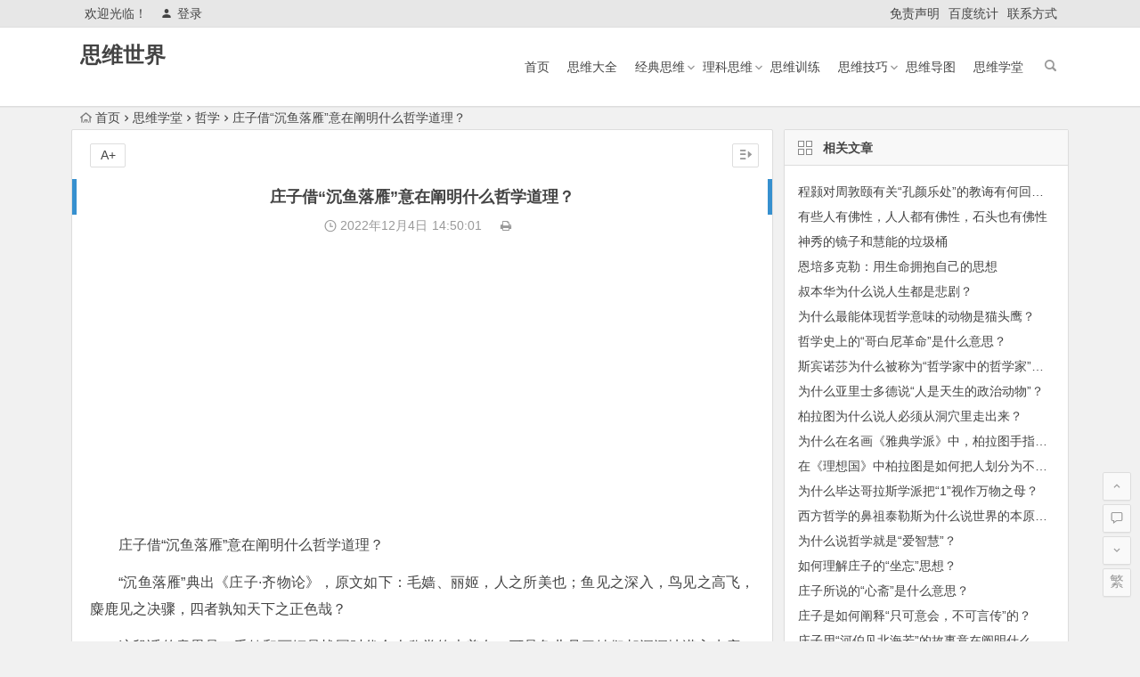

--- FILE ---
content_type: text/html; charset=UTF-8
request_url: http://www.siweishijie.com/4595.html
body_size: 7925
content:
<!DOCTYPE html>
<html lang="zh-CN">
<head>
<meta charset="UTF-8">
<meta name="viewport" content="width=device-width, initial-scale=1.0, minimum-scale=1.0, maximum-scale=1.0, user-scalable=no">
<meta http-equiv="Cache-Control" content="no-transform" />
<meta http-equiv="Cache-Control" content="no-siteapp" />
<title>庄子借“沉鱼落雁”意在阐明什么哲学道理？ - 思维世界</title>
<meta name="description" content="庄子借“沉鱼落雁”意在阐明什么哲学道理？" />
<meta name="keywords" content="" />
<link rel="shortcut icon" href="">
<link rel="apple-touch-icon" sizes="114x114" href="" />
<link rel="profile" href="http://gmpg.org/xfn/11">
<link rel="pingback" href="http://www.siweishijie.com/xmlrpc.php">
<!--[if lt IE 9]>
<script src="http://www.siweishijie.com/wp-content/themes/begin5.2/js/html5.js"></script>
<script src="http://www.siweishijie.com/wp-content/themes/begin5.2/js/css3-mediaqueries.js"></script>
<![endif]-->
<link rel='stylesheet' id='wp-block-library-css'  href='http://www.siweishijie.com/wp-includes/css/dist/block-library/style.min.css?ver=5.2.23' type='text/css' media='all' />
<link rel='stylesheet' id='begin-style-css'  href='http://www.siweishijie.com/wp-content/themes/begin5.2/style.css?ver=5.2' type='text/css' media='all' />
<link rel='stylesheet' id='fonts-css'  href='http://www.siweishijie.com/wp-content/themes/begin5.2/css/fonts/fonts.css?ver=2017.07.26' type='text/css' media='all' />
<script type='text/javascript' src='http://www.siweishijie.com/wp-content/themes/begin5.2/js/jquery.min.js?ver=1.10.1'></script>
<link rel="canonical" href="http://www.siweishijie.com/4595.html" />
<link rel="alternate" type="application/json+oembed" href="http://www.siweishijie.com/wp-json/oembed/1.0/embed?url=http%3A%2F%2Fwww.siweishijie.com%2F4595.html" />
<link rel="alternate" type="text/xml+oembed" href="http://www.siweishijie.com/wp-json/oembed/1.0/embed?url=http%3A%2F%2Fwww.siweishijie.com%2F4595.html&#038;format=xml" />
<script async src="https://pagead2.googlesyndication.com/pagead/js/adsbygoogle.js?client=ca-pub-2732619822473127"
     crossorigin="anonymous"></script><script>
var _hmt = _hmt || [];
(function() {
  var hm = document.createElement("script");
  hm.src = "https://hm.baidu.com/hm.js?97a90cdcd9d0afe77fd6d5b84e5b0087";
  var s = document.getElementsByTagName("script")[0]; 
  s.parentNode.insertBefore(hm, s);
})();
</script>
</head>
<body class="post-template-default single single-post postid-4595 single-format-standard">
<div id="page" class="hfeed site">
	<header id="masthead" class="site-header">
	<div id="header-main" class="header-main">
		<nav id="top-header">
			<div class="top-nav">
									<div id="user-profile">
					<div class="user-login">欢迎光临！</div>
			
						<div class="nav-set">
			 	<div class="nav-login">
			 					<a href="#login" class="flatbtn" id="login-main" ><i class="be be-timerauto"></i>登录</a>
								</div>
			</div>
					<div class="clear"></div>
</div>				
				<div class="menu-%e5%ad%90%e8%8f%9c%e5%8d%95-container"><ul id="menu-%e5%ad%90%e8%8f%9c%e5%8d%95" class="top-menu"><li id="menu-item-2618" class="menu-item menu-item-type-post_type menu-item-object-page menu-item-2618"><a href="http://www.siweishijie.com/mzsm">免责声明</a></li>
<li id="menu-item-9" class="menu-item menu-item-type-custom menu-item-object-custom menu-item-9"><a href="https://tongji.baidu.com/web/welcome/ico?s=483a474a80ea9c0c050c6b6099cb4503">百度统计</a></li>
<li id="menu-item-10" class="menu-item menu-item-type-post_type menu-item-object-page menu-item-10"><a href="http://www.siweishijie.com/lxfs">联系方式</a></li>
</ul></div>			</div>
		</nav><!-- #top-header -->

		<div id="menu-box">
			<div id="top-menu">
				<span class="nav-search"></span>
															<span class="mobile-login"><a href="#login" id="login-mobile" ><i class="be be-timerauto"></i></a></span>
																	<div class="logo-sites">
																						<p class="site-title"><a href="http://www.siweishijie.com/" title="思维世界" rel="home">思维世界</a></p>
							<p class="site-description"></p>
																</div><!-- .logo-site -->

				<div id="site-nav-wrap">
					<div id="sidr-close"><a href="#sidr-close" class="toggle-sidr-close">×</a></div>
					<div id="sidr-menu"><div class="toggle-sidr-menu">MENU</a></div></div>
					<nav id="site-nav" class="main-nav">
																		<a href="#sidr-main" id="navigation-toggle" class="bars"><i class="be be-menu"></i></a>
																	<div class="menu-%e4%b8%bb%e8%8f%9c%e5%8d%95-container"><ul id="menu-%e4%b8%bb%e8%8f%9c%e5%8d%95" class="down-menu nav-menu"><li id="menu-item-8" class="menu-item menu-item-type-custom menu-item-object-custom menu-item-home menu-item-8"><a href="http://www.siweishijie.com/">首页</a></li>
<li id="menu-item-22" class="menu-item menu-item-type-taxonomy menu-item-object-category menu-item-22"><a href="http://www.siweishijie.com/category/swdq/">思维大全</a></li>
<li id="menu-item-12" class="menu-item menu-item-type-taxonomy menu-item-object-category menu-item-has-children menu-item-12"><a href="http://www.siweishijie.com/category/jdsw/">经典思维</a>
<ul class="sub-menu">
	<li id="menu-item-27" class="menu-item menu-item-type-taxonomy menu-item-object-category menu-item-27"><a href="http://www.siweishijie.com/category/jdsw/ljsw/">逻辑思维</a></li>
	<li id="menu-item-365" class="menu-item menu-item-type-taxonomy menu-item-object-category menu-item-365"><a href="http://www.siweishijie.com/category/jdsw/nxsw/">逆向思维</a></li>
	<li id="menu-item-408" class="menu-item menu-item-type-taxonomy menu-item-object-category menu-item-408"><a href="http://www.siweishijie.com/category/jdsw/gxsw/">惯性思维</a></li>
	<li id="menu-item-23" class="menu-item menu-item-type-taxonomy menu-item-object-category menu-item-23"><a href="http://www.siweishijie.com/category/jdsw/cxsw/">创新思维</a></li>
	<li id="menu-item-24" class="menu-item menu-item-type-taxonomy menu-item-object-category menu-item-24"><a href="http://www.siweishijie.com/category/jdsw/fssw/">发散思维</a></li>
	<li id="menu-item-25" class="menu-item menu-item-type-taxonomy menu-item-object-category menu-item-25"><a href="http://www.siweishijie.com/category/jdsw/xxsw/">形象思维</a></li>
	<li id="menu-item-29" class="menu-item menu-item-type-taxonomy menu-item-object-category menu-item-29"><a href="http://www.siweishijie.com/category/jdsw/lxsw/">理性思维</a></li>
	<li id="menu-item-1448" class="menu-item menu-item-type-taxonomy menu-item-object-category menu-item-1448"><a href="http://www.siweishijie.com/category/jdsw/czxsw/">创造性思维</a></li>
	<li id="menu-item-26" class="menu-item menu-item-type-taxonomy menu-item-object-category menu-item-26"><a href="http://www.siweishijie.com/category/jdsw/ppxsw/">批判性思维</a></li>
	<li id="menu-item-446" class="menu-item menu-item-type-taxonomy menu-item-object-category menu-item-446"><a href="http://www.siweishijie.com/category/jdsw/jgxsw/">结构性思维</a></li>
</ul>
</li>
<li id="menu-item-1896" class="menu-item menu-item-type-taxonomy menu-item-object-category menu-item-has-children menu-item-1896"><a href="http://www.siweishijie.com/category/lksw/">理科思维</a>
<ul class="sub-menu">
	<li id="menu-item-3385" class="menu-item menu-item-type-taxonomy menu-item-object-category menu-item-3385"><a href="http://www.siweishijie.com/category/lksw/kxsw/">科学思维</a></li>
	<li id="menu-item-1240" class="menu-item menu-item-type-taxonomy menu-item-object-category menu-item-1240"><a href="http://www.siweishijie.com/category/lksw/sxsw/">数学思维</a></li>
	<li id="menu-item-1897" class="menu-item menu-item-type-taxonomy menu-item-object-category menu-item-1897"><a href="http://www.siweishijie.com/category/lksw/wlsw/">物理思维</a></li>
	<li id="menu-item-1921" class="menu-item menu-item-type-taxonomy menu-item-object-category menu-item-1921"><a href="http://www.siweishijie.com/category/lksw/hxsw/">化学思维</a></li>
	<li id="menu-item-1836" class="menu-item menu-item-type-taxonomy menu-item-object-category menu-item-1836"><a href="http://www.siweishijie.com/category/lksw/bcsw/">编程思维</a></li>
	<li id="menu-item-2013" class="menu-item menu-item-type-taxonomy menu-item-object-category menu-item-2013"><a href="http://www.siweishijie.com/category/lksw/jssw/">计算思维</a></li>
</ul>
</li>
<li id="menu-item-15" class="menu-item menu-item-type-taxonomy menu-item-object-category menu-item-15"><a href="http://www.siweishijie.com/category/swxl/">思维训练</a></li>
<li id="menu-item-4799" class="menu-item menu-item-type-taxonomy menu-item-object-category menu-item-has-children menu-item-4799"><a href="http://www.siweishijie.com/category/swjq/">思维技巧</a>
<ul class="sub-menu">
	<li id="menu-item-4800" class="menu-item menu-item-type-taxonomy menu-item-object-category menu-item-4800"><a href="http://www.siweishijie.com/category/swjq/panduan/">判断</a></li>
	<li id="menu-item-4802" class="menu-item menu-item-type-taxonomy menu-item-object-category menu-item-4802"><a href="http://www.siweishijie.com/category/swjq/tuili/">推理</a></li>
	<li id="menu-item-4801" class="menu-item menu-item-type-taxonomy menu-item-object-category menu-item-4801"><a href="http://www.siweishijie.com/category/swjq/guina/">归纳</a></li>
	<li id="menu-item-4803" class="menu-item menu-item-type-taxonomy menu-item-object-category menu-item-4803"><a href="http://www.siweishijie.com/category/swjq/leibi/">类比</a></li>
	<li id="menu-item-4804" class="menu-item menu-item-type-taxonomy menu-item-object-category menu-item-4804"><a href="http://www.siweishijie.com/category/swjq/lunzheng/">论证</a></li>
	<li id="menu-item-4805" class="menu-item menu-item-type-taxonomy menu-item-object-category menu-item-4805"><a href="http://www.siweishijie.com/category/swjq/miuwu/">谬误</a></li>
</ul>
</li>
<li id="menu-item-14" class="menu-item menu-item-type-taxonomy menu-item-object-category menu-item-14"><a href="http://www.siweishijie.com/category/swdt/">思维导图</a></li>
<li id="menu-item-13" class="menu-item menu-item-type-taxonomy menu-item-object-category current-post-ancestor menu-item-13"><a href="http://www.siweishijie.com/category/swxt/">思维学堂</a></li>
</ul></div>					</nav><!-- #site-nav -->
				</div><!-- #site-nav-wrap -->
				<div class="clear"></div>
			</div><!-- #top-menu -->
		</div><!-- #menu-box -->
	</div><!-- #menu-box -->
</header><!-- #masthead -->

<div id="search-main">
	<div class="searchbar">
	<form method="get" id="searchform" action="http://www.siweishijie.com/">
		<span class="search-input">
			<input type="text" value="" name="s" id="s" placeholder="输入搜索内容" required />
			<button type="submit" id="searchsubmit"><i class="be be-search"></i></button>
		</span>
			</form>
</div>		<div class="clear"></div>
</div>		<nav class="breadcrumb">
		<a class="crumbs" href="http://www.siweishijie.com/"><i class="be be-home"></i>首页</a><i class="be be-arrowright"></i><a href="http://www.siweishijie.com/category/swxt/">思维学堂</a><i class="be be-arrowright"></i><a href="http://www.siweishijie.com/category/swxt/zhexue/" rel="category tag">哲学</a><i class="be be-arrowright"></i>庄子借“沉鱼落雁”意在阐明什么哲学道理？					</nav>
		
		<div id="content" class="site-content">
	<div id="primary" class="content-area">
		<main id="main" class="site-main" role="main">

			
				<article id="post-4595" class="post-4595 post type-post status-publish format-standard hentry category-zhexue ury">
		<header class="entry-header">
									<h1 class="entry-title">庄子借“沉鱼落雁”意在阐明什么哲学道理？</h1>						</header><!-- .entry-header -->

	<div class="entry-content">
		
			<div class="begin-single-meta"><span class="my-date"><i class="be be-schedule"></i> 2022年12月4日<i class="i-time">14:50:01</i></span><span class="comment"><span><span class="screen-reader-text">庄子借“沉鱼落雁”意在阐明什么哲学道理？</span>已关闭评论</span></span><span class="print"><a href="javascript:printme()" target="_self" title="打印"><i class="be be-print"></i></a></span><span class="s-hide"><a href="#"><span class="off-side"></span></a></span></div>
			<div class="single-content">
				
							<div class="ad-pc ad-site"><script async src="https://pagead2.googlesyndication.com/pagead/js/adsbygoogle.js?client=ca-pub-2732619822473127"
     crossorigin="anonymous"></script>
<!-- 谷歌广告位 -->
<ins class="adsbygoogle"
     style="display:block"
     data-ad-client="ca-pub-2732619822473127"
     data-ad-slot="6139104535"
     data-ad-format="auto"
     data-full-width-responsive="true"></ins>
<script>
     (adsbygoogle = window.adsbygoogle || []).push({});
</script></div>
	
				<p>庄子借“沉鱼落雁”意在阐明什么哲学道理？</p>
<p>“沉鱼落雁”典出《庄子·齐物论》，原文如下：毛嫱、丽姬，人之所美也；鱼见之深入，鸟见之高飞，麋鹿见之决骤，四者孰知天下之正色哉？</p>
<p>这段话的意思是，毛嫱和丽姬是战国时代众人欣赏的大美女，可是鱼儿见了她们却深深地潜入水底，鸟儿见了她们却高高地飞向天空，麋鹿见了她们却撤开四蹄飞快地逃离了。这是为什么呢？它们谁知道天下真正的美色是什么呢？</p>
<p>鱼见了美女潜入水底，不是因为羞愧，而是因为害怕；鸟见了美女高飞，不是因为内疚，也是因为害怕；麋鹿见了美女逃跑，同样是因为害怕。鱼儿、鸟儿和麋鹿不仅不会欣赏人类的美丽，还害怕被人伤害，所以它们都逃跑了。</p>
<p>庄子的故事其实是说，美是相对的，人与动物的审美观迥异，人与人之间的审美观也不尽相同。依照庄子的原意，人人都可以导致“沉鱼落雁”。庄子通过“沉鱼落雁”的寓言故事，意在阐明“一切事物都是相对的，世上并无真正的是非美丑”。</p>
			</div>

						
									
						
				
									<div class="clear"></div>
<div id="social">
	<div class="social-main">
		<span class="like">
			<a href="javascript:;" data-action="ding" data-id="4595" title="点赞" class="dingzan"><i class="be be-thumbs-up-o"></i>赞 <i class="count">
				0</i>
			</a>
		</span>
		<div class="shang-p">
			<div class="shang-empty"><span></span></div>
							<span class="shang-s"><a title=""></a></span></span>
					</div>
		<div class="share-sd">
			<span class="share-s"><a href="javascript:void(0)" id="share-s" title="分享"><i class="be be-share"></i>分享</a></span>
			<div id="share">
	<ul class="bdsharebuttonbox">
		<li><a title="更多" class="bds_more be be-addbox" data-cmd="more" onclick="return false;" href="#"></a></li>
		<li><a title="分享到QQ空间" class="be be-qzone" data-cmd="qzone" onclick="return false;" href="#"></a></li>
		<li><a title="分享到新浪微博" class="be be-stsina" data-cmd="tsina" onclick="return false;" href="#"></a></li>
		<li><a title="分享到腾讯微博" class="be be-tqq" data-cmd="tqq" onclick="return false;" href="#"></a></li>
		<li><a title="分享到人人网" class="be be-renren" data-cmd="renren" onclick="return false;" href="#"></a></li>
		<li><a title="分享到微信" class="be be-weixin" data-cmd="weixin" onclick="return false;" href="#"></a></li>
	</ul>
</div>		</div>
		<div class="clear"></div>
	</div>
</div>				
							<div class="ad-pc ad-site"><script async src="https://pagead2.googlesyndication.com/pagead/js/adsbygoogle.js?client=ca-pub-2732619822473127"
     crossorigin="anonymous"></script>
<!-- 谷歌广告位 -->
<ins class="adsbygoogle"
     style="display:block"
     data-ad-client="ca-pub-2732619822473127"
     data-ad-slot="6139104535"
     data-ad-format="auto"
     data-full-width-responsive="true"></ins>
<script>
     (adsbygoogle = window.adsbygoogle || []).push({});
</script></div>
	
			<footer class="single-footer">
				<ul id="fontsize"><li>A+</li></ul><div class="single-cat-tag"><div class="single-cat">所属分类：<a href="http://www.siweishijie.com/category/swxt/zhexue/" rel="category tag">哲学</a></div></div>			</footer><!-- .entry-footer -->

				<div class="clear"></div>
	</div><!-- .entry-content -->

	</article><!-- #post -->

<div class="single-tag"></div>
									<div class="authorbio wow fadeInUp" data-wow-delay="0.3s">
	
	<ul class="spostinfo">
		<li>
								<li><strong>版权声明：</strong>本篇文章（包括图片）来自网络，由程序自动采集，著作权（版权）归原作者所有，如有侵权联系我们删除，联系方式（QQ：452038415）。</li>
			</ul>
	<div class="clear"></div>
</div>
				
				
									<div id="related-img" class="wow fadeInUp" data-wow-delay="0.3s">
		
	<div class="r4">
		<div class="related-site">
			<figure class="related-site-img">
				<span class="load"><a href="http://www.siweishijie.com/5363.html"><img src="http://www.siweishijie.com/wp-content/themes/begin5.2/img/loading.png" data-original="http://www.siweishijie.com/wp-content/themes/begin5.2/img/random/20.jpg" alt="程颢对周敦颐有关“孔颜乐处”的教诲有何回忆？" /></a></span>			 </figure>
			<div class="related-title"><a href="http://www.siweishijie.com/5363.html">程颢对周敦颐有关“孔颜乐处”的教诲有何回忆？</a></div>
		</div>
	</div>

		
	<div class="r4">
		<div class="related-site">
			<figure class="related-site-img">
				<span class="load"><a href="http://www.siweishijie.com/5302.html"><img src="http://www.siweishijie.com/wp-content/themes/begin5.2/img/loading.png" data-original="http://www.siweishijie.com/wp-content/themes/begin5.2/img/random/3.jpg" alt="有些人有佛性，人人都有佛性，石头也有佛性" /></a></span>			 </figure>
			<div class="related-title"><a href="http://www.siweishijie.com/5302.html">有些人有佛性，人人都有佛性，石头也有佛性</a></div>
		</div>
	</div>

		
	<div class="r4">
		<div class="related-site">
			<figure class="related-site-img">
				<span class="load"><a href="http://www.siweishijie.com/5299.html"><img src="http://www.siweishijie.com/wp-content/themes/begin5.2/img/loading.png" data-original="http://www.siweishijie.com/wp-content/themes/begin5.2/img/random/8.jpg" alt="神秀的镜子和慧能的垃圾桶" /></a></span>			 </figure>
			<div class="related-title"><a href="http://www.siweishijie.com/5299.html">神秀的镜子和慧能的垃圾桶</a></div>
		</div>
	</div>

		
	<div class="r4">
		<div class="related-site">
			<figure class="related-site-img">
				<span class="load"><a href="http://www.siweishijie.com/5294.html"><img src="http://www.siweishijie.com/wp-content/themes/begin5.2/img/loading.png" data-original="http://www.siweishijie.com/wp-content/themes/begin5.2/img/random/10.jpg" alt="恩培多克勒：用生命拥抱自己的思想" /></a></span>			 </figure>
			<div class="related-title"><a href="http://www.siweishijie.com/5294.html">恩培多克勒：用生命拥抱自己的思想</a></div>
		</div>
	</div>

		
	<div class="r4">
		<div class="related-site">
			<figure class="related-site-img">
				<span class="load"><a href="http://www.siweishijie.com/5148.html"><img src="http://www.siweishijie.com/wp-content/themes/begin5.2/img/loading.png" data-original="http://www.siweishijie.com/wp-content/themes/begin5.2/img/random/16.jpg" alt="叔本华为什么说人生都是悲剧？" /></a></span>			 </figure>
			<div class="related-title"><a href="http://www.siweishijie.com/5148.html">叔本华为什么说人生都是悲剧？</a></div>
		</div>
	</div>

		
	<div class="r4">
		<div class="related-site">
			<figure class="related-site-img">
				<span class="load"><a href="http://www.siweishijie.com/5147.html"><img src="http://www.siweishijie.com/wp-content/themes/begin5.2/img/loading.png" data-original="http://www.siweishijie.com/wp-content/themes/begin5.2/img/random/13.jpg" alt="为什么最能体现哲学意味的动物是猫头鹰？" /></a></span>			 </figure>
			<div class="related-title"><a href="http://www.siweishijie.com/5147.html">为什么最能体现哲学意味的动物是猫头鹰？</a></div>
		</div>
	</div>

		
	<div class="r4">
		<div class="related-site">
			<figure class="related-site-img">
				<span class="load"><a href="http://www.siweishijie.com/5145.html"><img src="http://www.siweishijie.com/wp-content/themes/begin5.2/img/loading.png" data-original="http://www.siweishijie.com/wp-content/themes/begin5.2/img/random/18.jpg" alt="哲学史上的“哥白尼革命”是什么意思？" /></a></span>			 </figure>
			<div class="related-title"><a href="http://www.siweishijie.com/5145.html">哲学史上的“哥白尼革命”是什么意思？</a></div>
		</div>
	</div>

		
	<div class="r4">
		<div class="related-site">
			<figure class="related-site-img">
				<span class="load"><a href="http://www.siweishijie.com/5140.html"><img src="http://www.siweishijie.com/wp-content/themes/begin5.2/img/loading.png" data-original="http://www.siweishijie.com/wp-content/themes/begin5.2/img/random/16.jpg" alt="斯宾诺莎为什么被称为“哲学家中的哲学家”吗？" /></a></span>			 </figure>
			<div class="related-title"><a href="http://www.siweishijie.com/5140.html">斯宾诺莎为什么被称为“哲学家中的哲学家”吗？</a></div>
		</div>
	</div>

			<div class="clear"></div>
</div>				
				<div id="single-widget">
	<div class="wow fadeInUp" data-wow-delay="0.3s">
		<aside id="related_post-4" class="widget related_post wow fadeInUp" data-wow-delay="0.3s"><h3 class="widget-title"><span class="s-icon"></span>相关文章</h3>
<div id="related_post_widget">
	<ul>
				<li><a href="http://www.siweishijie.com/5363.html">程颢对周敦颐有关“孔颜乐处”的教诲有何回忆？</a></li>
				<li><a href="http://www.siweishijie.com/5302.html">有些人有佛性，人人都有佛性，石头也有佛性</a></li>
				<li><a href="http://www.siweishijie.com/5299.html">神秀的镜子和慧能的垃圾桶</a></li>
				<li><a href="http://www.siweishijie.com/5294.html">恩培多克勒：用生命拥抱自己的思想</a></li>
				<li><a href="http://www.siweishijie.com/5148.html">叔本华为什么说人生都是悲剧？</a></li>
				<li><a href="http://www.siweishijie.com/5147.html">为什么最能体现哲学意味的动物是猫头鹰？</a></li>
				<li><a href="http://www.siweishijie.com/5145.html">哲学史上的“哥白尼革命”是什么意思？</a></li>
				<li><a href="http://www.siweishijie.com/5140.html">斯宾诺莎为什么被称为“哲学家中的哲学家”吗？</a></li>
				<li><a href="http://www.siweishijie.com/5131.html">为什么亚里士多德说“人是天生的政治动物”？</a></li>
				<li><a href="http://www.siweishijie.com/5130.html">柏拉图为什么说人必须从洞穴里走出来？</a></li>
			</ul>
</div>

<div class="clear"></div></aside><aside id="hot_post-4" class="widget hot_post wow fadeInUp" data-wow-delay="0.3s"><h3 class="widget-title"><span class="s-icon"></span>热门文章</h3>
<div id="hot_post_widget">
	<ul>
	     
	    <li><span class='li-icon li-icon-1'>1</span><a href="http://www.siweishijie.com/5624.html">什么是假设性谬误？</a></li><li><span class='li-icon li-icon-2'>2</span><a href="http://www.siweishijie.com/5633.html">爱做归纳的火鸡被送上餐桌，怪谁？ 什么是归纳逻辑？</a></li><li><span class='li-icon li-icon-3'>3</span><a href="http://www.siweishijie.com/5636.html">如何从枚举事例中抽取结论？</a></li><li><span class='li-icon li-icon-4'>4</span><a href="http://www.siweishijie.com/5627.html">二元关系的逻辑性质和排序问题</a></li><li><span class='li-icon li-icon-5'>5</span><a href="http://www.siweishijie.com/5621.html">什么是负命题及其等值命题？</a></li>	    			</ul>
</div>

<div class="clear"></div></aside>	</div>
	<div class="clear"></div>
</div>

				
				<nav class="nav-single wow fadeInUp" data-wow-delay="0.3s">
					<a href="http://www.siweishijie.com/4592.html" rel="prev"><span class="meta-nav"><span class="post-nav"><i class="be be-arrowleft"></i> 上一篇</span><br/>福与祸有怎样的哲学关系？</span></a><a href="http://www.siweishijie.com/4596.html" rel="next"><span class="meta-nav"><span class="post-nav">下一篇 <i class="be be-arrowright"></i></span><br/>庄子为什么“宁做自由之龟”？庄子的“逍遥游”是一种什么样的境界？</span></a>					<div class="clear"></div>
				</nav>

				
	<nav class="navigation post-navigation" role="navigation">
		<h2 class="screen-reader-text">文章导航</h2>
		<div class="nav-links"><div class="nav-previous"><a href="http://www.siweishijie.com/4594.html" rel="prev"><span class="meta-nav-r" aria-hidden="true"><i class="be be-arrowleft"></i></span></a></div><div class="nav-next"><a href="http://www.siweishijie.com/4596.html" rel="next"><span class="meta-nav-l" aria-hidden="true"><i class="be be-arrowright"></i></span></a></div></div>
	</nav>
				
			
		</main><!-- .site-main -->
	</div><!-- .content-area -->

<div id="sidebar" class="widget-area all-sidebar">

	
	
			<aside id="related_post-2" class="widget related_post wow fadeInUp" data-wow-delay="0.3s"><h3 class="widget-title"><span class="title-i"><span class="title-i-t"></span><span class="title-i-b"></span><span class="title-i-b"></span><span class="title-i-t"></span></span>相关文章</h3>
<div id="related_post_widget">
	<ul>
				<li><a href="http://www.siweishijie.com/5363.html">程颢对周敦颐有关“孔颜乐处”的教诲有何回忆？</a></li>
				<li><a href="http://www.siweishijie.com/5302.html">有些人有佛性，人人都有佛性，石头也有佛性</a></li>
				<li><a href="http://www.siweishijie.com/5299.html">神秀的镜子和慧能的垃圾桶</a></li>
				<li><a href="http://www.siweishijie.com/5294.html">恩培多克勒：用生命拥抱自己的思想</a></li>
				<li><a href="http://www.siweishijie.com/5148.html">叔本华为什么说人生都是悲剧？</a></li>
				<li><a href="http://www.siweishijie.com/5147.html">为什么最能体现哲学意味的动物是猫头鹰？</a></li>
				<li><a href="http://www.siweishijie.com/5145.html">哲学史上的“哥白尼革命”是什么意思？</a></li>
				<li><a href="http://www.siweishijie.com/5140.html">斯宾诺莎为什么被称为“哲学家中的哲学家”吗？</a></li>
				<li><a href="http://www.siweishijie.com/5131.html">为什么亚里士多德说“人是天生的政治动物”？</a></li>
				<li><a href="http://www.siweishijie.com/5130.html">柏拉图为什么说人必须从洞穴里走出来？</a></li>
				<li><a href="http://www.siweishijie.com/5129.html">为什么在名画《雅典学派》中，柏拉图手指天空而亚里士多德手指大地？</a></li>
				<li><a href="http://www.siweishijie.com/5128.html">在《理想国》中柏拉图是如何把人划分为不同等级的？</a></li>
				<li><a href="http://www.siweishijie.com/5124.html">为什么毕达哥拉斯学派把“1”视作万物之母？</a></li>
				<li><a href="http://www.siweishijie.com/5123.html">西方哲学的鼻祖泰勒斯为什么说世界的本原是水？</a></li>
				<li><a href="http://www.siweishijie.com/5122.html">为什么说哲学就是“爱智慧”？</a></li>
				<li><a href="http://www.siweishijie.com/4603.html">如何理解庄子的“坐忘”思想？</a></li>
				<li><a href="http://www.siweishijie.com/4602.html">庄子所说的“心斋”是什么意思？</a></li>
				<li><a href="http://www.siweishijie.com/4601.html">庄子是如何阐释“只可意会，不可言传”的？</a></li>
				<li><a href="http://www.siweishijie.com/4600.html">庄子用“河伯见北海若”的故事意在阐明什么哲学道理？</a></li>
				<li><a href="http://www.siweishijie.com/4599.html">“螳螂在前，大鸟在后”表现什么样的生存智慧？</a></li>
			</ul>
</div>

<div class="clear"></div></aside>	
	</div>

<div class="clear"></div>	</div><!-- .site-content -->
	<div class="clear"></div>
						<footer id="colophon" class="site-footer" role="contentinfo">
		<div class="site-info">
			<strong>本站部分内容转载于互联网，如无意中侵犯了哪个媒体、公司、企业或个人等的知识产权，请联系我们，本站将在第一时间内给予删除等相关处理。</strong>			<span class="add-info">
											</span>
		</div><!-- .site-info -->
	</footer><!-- .site-footer -->
<div id="login">
	
	<div id="login-tab" class="login-tab-product">
	    <h2 class="login-tab-hd">
			<span class="login-tab-hd-con"><a href="javascript:">登录</a></span>
									<span class="login-tab-hd-con"><a href="javascript:">找回密码</a></span>	    </h2>
	
		<div class="login-tab-bd login-dom-display">
			<div class="login-tab-bd-con login-current">
				<div id="tab1_login" class="tab_content_login">
					<form method="post" action="http://www.siweishijie.com/wp-login.php" class="wp-user-form">
						<div class="username">
							<label for="user_login">用户名</label>
							<input type="text" name="log" value="" size="20" id="user_login" tabindex="11" />
						</div>
						<div class="password">
							<label for="user_pass">密码</label>
							<input type="password" name="pwd" value="" size="20" id="user_pass" tabindex="12" />
						</div>
						<div class="login-form"></div>
						<div class="login_fields">
							<div class="rememberme">
								<label for="rememberme">
									<input type="checkbox" name="rememberme" value="forever" checked="checked" id="rememberme" tabindex="13" />记住我的登录信息								</label>
							</div>
							<input type="submit" name="user-submit" value="登录" tabindex="14" class="user-submit" />
							<input type="hidden" name="redirect_to" value="/4595.html" />
							<input type="hidden" name="user-cookie" value="1" />
						</div>
					</form>
				</div>
			</div>

						
						<div class="login-tab-bd-con">
				<div id="tab3_login" class="tab_content_login">
					<p class="message">输入用户名或电子邮箱地址，您会收到一封新密码链接的电子邮件。</p>
					<form method="post" action="http://www.siweishijie.com/wp-login.php?action=lostpassword" class="wp-user-form">
						<div class="username">
							<label for="user_login" class="hide">用户名或电子邮件地址</label>
							<input type="text" name="user_login" value="" size="20" id="user_login" tabindex="1001" />
						</div>
						<div class="login_fields">
							<div class="login-form"></div>
							<input type="submit" name="user-submit" value="获取新密码" class="user-submit" tabindex="1002" />
														<input type="hidden" name="redirect_to" value="/4595.html?reset=true" />
							<input type="hidden" name="user-cookie" value="1" />
						</div>
					</form>
				</div>
			</div>
			
		</div>
	</div>

	</div><ul id="scroll">
	<li class="log log-no"><a class="log-button" title="文章目录"><i class="be be-menu"></i></a><div class="log-prompt"><div class="log-arrow">文章目录</div></div></li>
	<li><a class="scroll-home" href="http://www.siweishijie.com/" title="首页" rel="home"><i class="be be-home"></i></a></li>	<li><a class="scroll-h" title="返回顶部"><i class="be be-arrowup"></i></a></li>
	<li><a class="scroll-c" title="评论"><i class="be be-speechbubble"></i></a></li>	<li><a class="scroll-b" title="转到底部"><i class="be be-arrowdown"></i></a></li>
	<li class="gb2-site"><a id="gb2big5"><span>繁</span></a></li>		</ul></div><!-- .site -->
<script type="text/javascript" src="http://www.siweishijie.com/wp-content/themes/begin5.2/js/jquery-ui.min.js"></script>
<script type="text/javascript" src="http://www.siweishijie.com/wp-content/themes/begin5.2/js/qaptcha.jquery.js"></script>
<script type="text/javascript">var QaptchaJqueryPage="http://www.siweishijie.com/wp-content/themes/begin5.2/inc/qaptcha.jquery.php"</script>
<script type="text/javascript">$(document).ready(function(){$('.qaptcha').QapTcha();});</script>
<script type='text/javascript' src='http://www.siweishijie.com/wp-content/themes/begin5.2/js/slides.js?ver=2017.07.26'></script>
<script type='text/javascript' src='http://www.siweishijie.com/wp-content/themes/begin5.2/js/sticky.js?ver=1.6.0'></script>
<script type='text/javascript' src='http://www.siweishijie.com/wp-content/themes/begin5.2/js/jquery-ias.js?ver=2.2.1'></script>
<script type='text/javascript' src='http://www.siweishijie.com/wp-content/themes/begin5.2/js/jquery.lazyload.js?ver=2017.07.26'></script>
<script type='text/javascript' src='http://www.siweishijie.com/wp-content/themes/begin5.2/js/tipso.js?ver=1.0.1'></script>
<script type='text/javascript'>
/* <![CDATA[ */
var wpl_ajax_url = "http:\/\/www.siweishijie.com\/wp-admin\/admin-ajax.php";
/* ]]> */
</script>
<script type='text/javascript' src='http://www.siweishijie.com/wp-content/themes/begin5.2/js/script.js?ver=2017.07.26'></script>
<script type='text/javascript' src='http://www.siweishijie.com/wp-content/themes/begin5.2/js/flexisel.js?ver=2017.07.26'></script>
<script type='text/javascript' src='http://www.siweishijie.com/wp-content/themes/begin5.2/js/superfish.js?ver=2017.07.26'></script>
<script type='text/javascript' src='http://www.siweishijie.com/wp-content/themes/begin5.2/js/gb2big5.js?ver=2017.07.26'></script>
<script type='text/javascript' src='http://www.siweishijie.com/wp-content/themes/begin5.2/js/bd-share.js?ver=2017.07.26'></script>
<script type='text/javascript' src='http://www.siweishijie.com/wp-includes/js/wp-embed.min.js?ver=5.2.23'></script>
</body>
</html>

--- FILE ---
content_type: text/html; charset=utf-8
request_url: https://www.google.com/recaptcha/api2/aframe
body_size: 270
content:
<!DOCTYPE HTML><html><head><meta http-equiv="content-type" content="text/html; charset=UTF-8"></head><body><script nonce="DruxVY0I6DE-XBLE2jMRPQ">/** Anti-fraud and anti-abuse applications only. See google.com/recaptcha */ try{var clients={'sodar':'https://pagead2.googlesyndication.com/pagead/sodar?'};window.addEventListener("message",function(a){try{if(a.source===window.parent){var b=JSON.parse(a.data);var c=clients[b['id']];if(c){var d=document.createElement('img');d.src=c+b['params']+'&rc='+(localStorage.getItem("rc::a")?sessionStorage.getItem("rc::b"):"");window.document.body.appendChild(d);sessionStorage.setItem("rc::e",parseInt(sessionStorage.getItem("rc::e")||0)+1);localStorage.setItem("rc::h",'1769768262063');}}}catch(b){}});window.parent.postMessage("_grecaptcha_ready", "*");}catch(b){}</script></body></html>